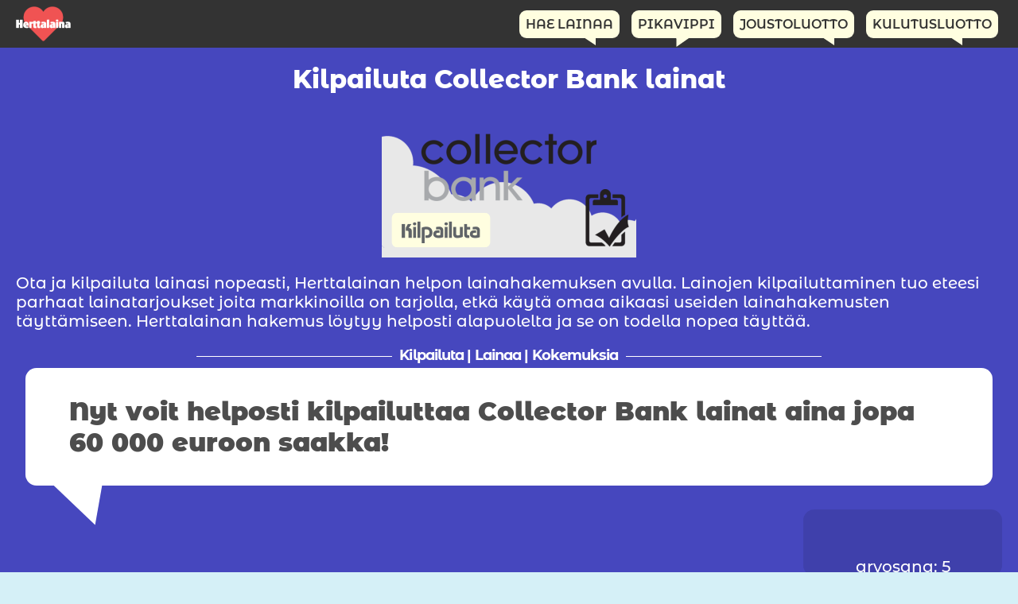

--- FILE ---
content_type: text/html; charset=UTF-8
request_url: https://www.herttalaina.com/collector-bank/
body_size: 20051
content:
<!DOCTYPE html>
<html xmlns="http://www.w3.org/1999/xhtml" lang="fi">
<head profile="http://gmpg.org/xfn/11">
<meta http-equiv="Content-Type" content="text/html; charset=UTF-8" />
<meta name="viewport" content="width=device-width, initial-scale=1.0" />
<meta name="format-detection" content="telephone=no">
<script async src="https://www.googletagmanager.com/gtag/js?id=UA-134927765-3"></script>
<script>
  window.dataLayer = window.dataLayer || [];
  function gtag(){dataLayer.push(arguments);}
  gtag('js', new Date());

  gtag('config', 'UA-134927765-3');
</script>
<link rel="preload" as="font" href="https://fonts.gstatic.com/s/montserratalternates/v11/mFTvWacfw6zH4dthXcyms1lPpC8I_b0juU0566fW.woff" crossorigin="anonymous">
<link rel="preload" as="font" href="https://fonts.gstatic.com/s/montserratalternates/v11/mFTiWacfw6zH4dthXcyms1lPpC8I_b0juU0xGITFB7xA.woff" crossorigin="anonymous">
<link rel="preload" as="font" href="https://fonts.gstatic.com/s/montserratalternates/v11/mFTiWacfw6zH4dthXcyms1lPpC8I_b0juU0xNIPFB7xA.woff" crossorigin="anonymous">
<link rel="preload" as="font" href="https://fonts.gstatic.com/s/montserratalternates/v11/mFTiWacfw6zH4dthXcyms1lPpC8I_b0juU0xUILFB7xA.woff" crossorigin="anonymous">
<link rel="preload" as="font" href="https://fonts.gstatic.com/s/montserratalternates/v11/mFTiWacfw6zH4dthXcyms1lPpC8I_b0juU0xTIHFB7xA.woff" crossorigin="anonymous">
<link rel="preload" as="font" href="https://fonts.gstatic.com/s/montserratalternates/v11/mFTiWacfw6zH4dthXcyms1lPpC8I_b0juU0xaIDFB7xA.woff" crossorigin="anonymous">
<style>.ui-slider {position: relative;text-align: left;}.ui-slider .ui-slider-handle {position: absolute;z-index: 2;width: 1.2em;height: 1.2em;cursor: default;-ms-touch-action: none;touch-action: none;}.ui-slider .ui-slider-range {position: absolute;z-index: 1;font-size: .7em;display: block;border: 0;background-position: 0 0;}.ui-slider.ui-state-disabled .ui-slider-handle, .ui-slider.ui-state-disabled .ui-slider-range {filter: inherit;}.ui-slider-horizontal {height: .8em;}.ui-slider-horizontal .ui-slider-handle {top: -.3em;margin-left: -.6em;}.ui-slider-horizontal .ui-slider-range {top: 0;height: 100%;}.ui-slider-horizontal .ui-slider-range-min {left: 0;}.ui-slider-horizontal .ui-slider-range-max {right: 0;}.ui-widget {font-family: Verdana,Arial,sans-serif;font-size: 1.1em;}.ui-widget .ui-widget {font-size: 1em;}.ui-widget input, .ui-widget select, .ui-widget textarea, .ui-widget button {font-family: Verdana,Arial,sans-serif;font-size: 1em;}.ui-widget.ui-widget-content {border: 1px solid #d3d3d3;}.ui-widget-content {border: 1px solid #aaaaaa;background: #ffffff;color: #222222;}.ui-widget-content a {color: #222222;}.ui-widget-header {border: 1px solid #aaaaaa;color: #222222;font-weight: bold;}.ui-widget-header a {color: #222222;}.ui-state-default, .ui-widget-content .ui-state-default, .ui-widget-header .ui-state-default, .ui-button, html .ui-button.ui-state-disabled:hover, html .ui-button.ui-state-disabled:active {border: 1px solid #d3d3d3;font-weight: normal;color: #555555;}.ui-state-default a, .ui-state-default a:link, .ui-state-default a:visited, a.ui-button, a:link.ui-button, a:visited.ui-button, .ui-button {color: #555555;text-decoration: none;}.ui-state-hover, .ui-widget-content .ui-state-hover, .ui-widget-header .ui-state-hover, .ui-state-focus, .ui-widget-content .ui-state-focus, .ui-widget-header .ui-state-focus, .ui-button:hover, .ui-button:focus {border: 1px solid #999999;font-weight: normal;color: #212121;}.ui-state-hover a, .ui-state-hover a:hover, .ui-state-hover a:link, .ui-state-hover a:visited, .ui-state-focus a, .ui-state-focus a:hover, .ui-state-focus a:link, .ui-state-focus a:visited, a.ui-button:hover, a.ui-button:focus {color: #212121;text-decoration: none;}.ui-visual-focus {box-shadow: 0 0 3px 1px rgb(94, 158, 214);}.ui-state-active, .ui-widget-content .ui-state-active, .ui-widget-header .ui-state-active, a.ui-button:active, .ui-button:active, .ui-button.ui-state-active:hover {border: 1px solid #aaaaaa;font-weight: normal;color: #212121;}.ui-icon-background, .ui-state-active .ui-icon-background {border: #aaaaaa;background-color: #212121;}.ui-state-active a, .ui-state-active a:link, .ui-state-active a:visited {color: #212121;text-decoration: none;}.ui-state-highlight, .ui-widget-content .ui-state-highlight, .ui-widget-header .ui-state-highlight {border: 1px solid #fcefa1;color: #363636;}.ui-state-checked {border: 1px solid #fcefa1;background: #fbf9ee;}.ui-state-highlight a, .ui-widget-content .ui-state-highlight a, .ui-widget-header .ui-state-highlight a {color: #363636;}.ui-state-error, .ui-widget-content .ui-state-error, .ui-widget-header .ui-state-error {border: 1px solid #cd0a0a;color: #cd0a0a;}.ui-state-error a, .ui-widget-content .ui-state-error a, .ui-widget-header .ui-state-error a {color: #cd0a0a;}.ui-state-error-text, .ui-widget-content .ui-state-error-text, .ui-widget-header .ui-state-error-text {color: #cd0a0a;}.ui-priority-primary, .ui-widget-content .ui-priority-primary, .ui-widget-header .ui-priority-primary {font-weight: bold;}.ui-priority-secondary, .ui-widget-content .ui-priority-secondary, .ui-widget-header .ui-priority-secondary {opacity: .7;filter:Alpha(Opacity=70); /* support: IE8 */font-weight: normal;}.ui-state-disabled, .ui-widget-content .ui-state-disabled, .ui-widget-header .ui-state-disabled {opacity: .35;filter:Alpha(Opacity=35); /* support: IE8 */background-image: none;}.ui-state-disabled .ui-icon {filter:Alpha(Opacity=35); /* support: IE8 - See #6059 */}.ui-corner-all, .ui-corner-top, .ui-corner-left, .ui-corner-tl {border-top-left-radius: 4px;}.ui-corner-all, .ui-corner-top, .ui-corner-right, .ui-corner-tr {border-top-right-radius: 4px;}.ui-corner-al

l, .ui-corner-bottom, .ui-corner-left, .ui-corner-bl {border-bottom-left-radius: 4px;}.ui-co
rner-all, .ui-corner-bottom, .ui-corner-right, .ui-corner-br {border-bottom-right-radius: 4px;}
.ui-widget-overlay {background: #aaaaaa;opacity: .3;filter: Alpha(Opacity=30); /* support: IE8 */}.ui-w
idget-shadow {-webkit-box-shadow: -8px -8px 8px #aaaaaa;box-shadow: -8px -8px 8px #aaaaaa;}</style>




<title>Kilpailuta Collector Bank lainat! - Fiksut kilpailuttaa lainansa 2021! ✓</title>
<style>
@font-face {
  font-family: 'Montserrat Alternates';
  font-style: normal;
  font-weight: 400;
  font-display: swap;
  src: local('Montserrat Alternates Regular'), local('MontserratAlternates-Regular'), url(https://fonts.gstatic.com/s/montserratalternates/v11/mFTvWacfw6zH4dthXcyms1lPpC8I_b0juU0566fW.woff) format('woff');
}
@font-face {
  font-family: 'Montserrat Alternates';
  font-style: normal;
  font-weight: 500;
  font-display: swap;
  src: local('Montserrat Alternates Medium'), local('MontserratAlternates-Medium'), url(https://fonts.gstatic.com/s/montserratalternates/v11/mFTiWacfw6zH4dthXcyms1lPpC8I_b0juU0xGITFB7xA.woff) format('woff');
}
@font-face {
  font-family: 'Montserrat Alternates';
  font-style: normal;
  font-weight: 600;
  font-display: swap;
  src: local('Montserrat Alternates SemiBold'), local('MontserratAlternates-SemiBold'), url(https://fonts.gstatic.com/s/montserratalternates/v11/mFTiWacfw6zH4dthXcyms1lPpC8I_b0juU0xNIPFB7xA.woff) format('woff');
}
@font-face {
  font-family: 'Montserrat Alternates';
  font-style: normal;
  font-weight: 700;
  font-display: swap;
  src: local('Montserrat Alternates Bold'), local('MontserratAlternates-Bold'), url(https://fonts.gstatic.com/s/montserratalternates/v11/mFTiWacfw6zH4dthXcyms1lPpC8I_b0juU0xUILFB7xA.woff) format('woff');
}
@font-face {
  font-family: 'Montserrat Alternates';
  font-style: normal;
  font-weight: 800;
  font-display: swap;
  src: local('Montserrat Alternates ExtraBold'), local('MontserratAlternates-ExtraBold'), url(https://fonts.gstatic.com/s/montserratalternates/v11/mFTiWacfw6zH4dthXcyms1lPpC8I_b0juU0xTIHFB7xA.woff) format('woff');
}
@font-face {
  font-family: 'Montserrat Alternates';
  font-style: normal;
  font-weight: 900;
  font-display: swap;
  src: local('Montserrat Alternates Black'), local('MontserratAlternates-Black'), url(https://fonts.gstatic.com/s/montserratalternates/v11/mFTiWacfw6zH4dthXcyms1lPpC8I_b0juU0xaIDFB7xA.woff) format('woff');
}
html{-webkit-box-sizing:border-box;-moz-box-sizing:border-box;box-sizing:border-box;}*,:after,:before{-webkit-box-sizing:inherit;-moz-box-sizing:inherit;box-sizing:inherit}#container:after{content: '';display: block;clear: both;}img{max-width:100%;height:auto;}.clear{content:'';display:block;clear:both;}article {background:white;float:left;width:100%;display:block;}.fx {display:flex;align-items:center;}.alignleft, .alignright {display:inline;margin:8px;}.alignleft{float:left;}.alignright{float:right;}a {color: #4d4d4d;text-decoration:underline;font-weight:600;}a:hover{text-decoration:none;}blockquote {font-style:oblique;font-weight:700;font-size:22px;padding:5px 15px;margin:5px 0px;color:#4d4d4d;}blockquote span {font-weight:normal;font-size:16px;display:block;}ol li:first-child {font-weight:bold;}ul {margin:0px;padding:0px;list-style:none;text-align:left;}.paragraph{padding:30px;}h1 {margin:0px;padding:0px;font-size:32px;}h1, h2, h3, h4 {font-weight:800;}h2, h3, h4 {display:inline;}h2 {font-size:28px;}h3 {font-size:22px;}h4 {font-size:18px;}.paragraph h1 {font-size:28px;}#branding h1.posttitle {font-size:32px;}body{font-weight:500;margin:0px;padding:0px;background:#d5f0f7;color:#555;font-size:17px;font-family:'Montserrat Alternates', sans-serif;width:100%;}.ui-state-default, .ui-widget-content .ui-state-default, .ui-widget-header .ui-state-default{border-radius:50%!important;background:#2ecc71!important;border:none!important;font-weight:bold;outline:none!important;height:35px!important;width:35px!important;}input {overflow:hidden;color:#555;}article .middle-wrapper:after, article #comments ul li:after, footer .about-text:after, .summary:after, .review-information ul:after,#branding .span_1_of_2 ul li:after{content: '';display:block;clear:both;}#branding .visit:after, #branding ul:after{content: '';display: block;height:15px;clear: both;}#branding:after{content: '';display: block;height:5px;clear: both;}article #comments ul li [itemprop="commentText"]:after, .review-information ul li p:after, #branding .span_1_of_2 ul li p:after, .nav li a:after{content:"\A";border-style: solid;border-width: 10px 15px 10px 0;border-color: transparent #fffee0 transparent transparent;position: absolute;bottom:-9px;right:30px;}#branding .span_1_of_2 ul li p:after {bottom:-10px!important;}article #comments ul li [itemprop="commentText"], .review-information ul li p, #branding .span_1_of_2 ul li p{position:relative;border-radius:9px;max-width:100%;margin:5px auto;padding:8px;color:#333;background:#fffee0;font-size:18px;margin:5px auto;}article #comments ul li [itemprop="commentText"] {padding:16px!important;display:block;margin:10px auto!important;}#branding .span_1_of_2 ul li p {font-size:16px!important;}article #comments ul li.odd [itemprop="commentText"]:after{border-color:transparent #fff transparent transparent;}article #comments ul li.odd [itemprop="commentText"] {background:#fff;}article #comments h3 {font-size:28px;display:inline;}article #comments {color:#fff;}article #comments a {color:#333;font-weight:700;}article #comments ul li strong {font-size:18px;}article #comments ul li span.right {float:right;}article #comments ul li span.date {font-size:14px;font-style:oblique;}article #commentform input, article #commentform input[type=button] {border-radius:7px;color:#333;background:white;font-size:18px;font-weight:800;padding:10px;-webkit-appearance:none;-moz-appearance: none;appearance: none;outline:none;border:1px solid #ccc;width:80%;text-align:center;display:block;margin:10px auto;}article #commentform textarea {width:98%;display:block;margin:10px auto;-webkit-appearance:none;-moz-appearance: none;appearance: none;outline:none;border:1px solid #ccc;border-radius:4px;padding:10px;}article #commentform form {width:100%;}article #commentform form label {font-weight:800;}footer {padding:12px;background:#333;color:#fff;overflow:hidden;}footer a {color:#fff;}footer .about-text {padding:5px;width:55%;float:right;}footer .about-text a.int {display:block;margin:5px auto;max-width:70%;padding:10px 15px;}footer .about-text p a {text-decoration:underline;}footer .about {padding:5px;width:100%;text-align:center;margin:20px auto;}footer .about ul li{display:inline-block;}footer .about ul {text-align:center;margin:5px auto;}footer .review-information ul li p a {text-decoration:none;padding:10px;}footer .about ul li a{color:#333;display:block;background:white;border-radius:24px;padding:8px;font-size:14px;text-decoration:none;}
.section {clear: both;padding: 0px;margin: 10px 0px;}.col {display: block;float:left;margin: 1% 0 1% 0%;}.col:first-child {margin-left:0;}.group:before, .group:after {content:"";display:table; }.group:after {clear:both;}.group { zoom:1;}
img{object-fit: contain;}
.howto {display: grid;grid-template-columns: repeat(4, 320px);grid-column-gap:12px;margin:10px auto;overflow:auto;padding:10px;}.howto-item {text-align:left;border:1px dashed #eee;font-size:14px;}.step-header {font-weight:600;}
.black {background:#000; color:white;}
.pikavippi, .pikalaina {background:#62e666; color:white;}
.joustoluotto {background:#c786fb; color:white;}
.kulutusluotto {background:#ef8c73; color:white;}
.kilpailuta {background:#fb8686; color:white;}
.default {background:#0F5C8A; color:white;}
.pikavippi a, .pikalaina a {color:white;}
.joustoluotto a {color:white;}
.kulutusluotto a {color:white;}
.kilpailuta a {color:white;}
.default a {color:white;}
.closed {background:tomato;color:white;}
.blogi{background:#222;}
.small a.out, .small a.int, .small a.mic {padding:16px 10px;font-size:21px;}
p.mainshout{background:#fffee0;padding:15px;border-radius:14px;}
.span_1_of_9 a {color:white;}
.span_1_of_9:first-child {border-radius:14px;width:20%;text-align:center;}
.span_1_of_9:nth-child(2) {width:45%;}
.span_1_of_9:nth-child(2) p {max-width:90%;padding:8px 12px;border-radius:14px;display:inline-block;position:relative;background:#fff}
.span_1_of_9:nth-child(2) p:after{
content:"\A";
border-style:solid;
border-width:10px 15px 10px 0;
border-color: transparent #fff transparent transparent;
position:absolute;
bottom:-9px;left:30px;
}
.span_1_of_9:nth-child(2) span {color:#2B2B2B;background:#fff;display:inline;padding:5px;border-radius:9px;}
.span_1_of_9:nth-child(3) {text-align:right;width:30%;padding-right:10px;}
.span_1_of_9 span {display:block;margin:0px auto;}
/* Toplists on index */
.terms {font-size:12px;padding:5px 15px;color:#111;margin-bottom:10px;}
.span_1_of_7 a {color:white;}
.span_1_of_7:first-child {text-align:center;margin-right:10px;border-radius:14px;width:20%;}
.span_1_of_7:nth-child(2) {text-align:center;width:20%;}
.span_1_of_7:nth-child(4) {text-align:center;width:30%;}
.span_1_of_7:nth-child(4) a {display:block}
.span_1_of_7:nth-child(5) {text-align:center;width:20%;}
.span_1_of_7:first-child a {display:block}
.span_1_of_7 {width:10%;position:relative;color:white;}
.span_1_of_7 span {display:block;margin:5px auto;}
.span_2_of_7 {width:55%;position:relative;}
.span_2_of_7 p {padding:8px 12px;border-radius:14px;display:inline-block;margin-left:3%;position:relative;background:#fff}
.span_2_of_7 p img {float:left;margin-right:10px}
.span_1_of_7 a.linkki {font-weight:700;display:inline-block;border-radius:9px;padding:20px 8px;text-align:center;color:#fff;text-decoration:none;background:#4fc1e9;font-size:18px;float:right;margin:0 5px 0 0}
.span_1_of_7 a.linkki:hover {background:#0eade4;-webkit-transition: background-color 2s ease-out;-moz-transition: background-color 2s ease-out;-o-transition: background-color 2s ease-out;transition: background-color 2s ease-out;}
strong.big {display:block;}
span.rating{background-image:url([data-uri]);height:21px;width:119px;text-indent:-1000em}
span.r1{background-position:0 -134px}span.r2{background-position:0 -74px}span.r3{background-position:0 -51px}span.r4{background-position:0 -26px}span.r5{background-position:0 0}

article .review-information {width:100%;color:#fff;float:none;padding:0px;}
article .faq {color:#fff;width:100%;}
article .review-information ul li p {padding:38px;font-size:18px;}
article .faq .answer ul {margin-left:20px;list-style-type: square;}
article .faq .answer a {color:#333;}article .faq .answer p {font-size:18px;margin:5px;padding:0;}article .faq h3.question {font-size:18px;margin:0;padding:0;}[itemprop="mainEntity"] {position:relative;border-radius:9px;max-width:100%;margin:5px auto;padding:8px;font-size:18px;color:#333;background:#fffee0;}
.review-information {padding:5px;width:45%;float:left;}
.review-information a {font-weight:800;color:#333;}.review-information span {font-weight:800;font-size:18px;text-align:right;float:right;margin-right:10px;margin-top:7px;font-style:oblique;}.review-information ul li {display:inline-block;margin:5px 0px;float:left;}.review-information ul li:nth-child(2) {float:right;}.review-information ul li:nth-child(2) p:after{right:70px;bottom:-8px;transform: rotate(55deg);}.review-information ul li:nth-child(2) span {margin-right:80px;margin-top:7px;}.review-information ul li:nth-child(3) p:after{right:95px;}.review-information ul li:nth-child(3) span {margin-right:45px;margin-top:7px;}header {background:#333;color:white;display:flex;align-items:center;}header a {color:white;}.logo {text-align:center;margin-right:auto;margin-left:20px;}.logo img {display:block;margin:5px auto;text-align:center;}
.review_rate span {color:#fff;text-align:center;display:block;}
.span_1_of_3 input {font-weight:700;font-size:32px;max-width:70%;margin:0px auto;text-align:center;-webkit-box-shadow: none;box-shadow: none;outline: none;border-width:0px;border:none;}
.span_1_of_3 input#year {max-width: 40%;}
.span_1_of_3 #slider-amount, .span_1_of_3 #slider-time {width:70%;margin:5px auto;height:22px;}
.span_1_of_3 span.info {font-size:32px;color:#555;}
.span_1_of_3 span#cost_monthly {color:#006161;}
.span_1_of_3 .slider {font-weight:bold;font-size:32px;background:#fff;position:relative;border-radius:14px;margin:0px auto;color:#4d4d4d;padding:25px 55px;}
.span_1_of_3:nth-child(2), .span_1_of_3:nth-child(3) {margin-left:1%;border-radius:14px;display:inline-block;position:relative;}
.span_1_of_3 p.bigfont {font-weight:700;max-width:100%;color:#555;margin:0px auto;padding:25px 55px;z-index:35;}
.span_1_of_3 p.bigfont:after {bottom:-48px;transform: rotate(15deg);}
span#cost {font-weight:bold;}
#links {float:left;}#links a {margin-left:10px;}
a.int {background:#ABF79B;color:#185507!important;}
a.out {background:orange;color:#2B2B2B!important;}
a.mic {background:black;}
a.int, a.out, a.mic {display:inline-block;border-radius:9px;padding:25px 35px;text-align:center;color:#fff;text-decoration:none;font-size:32px;font-weight:bold;}
p.bigfont {font-weight:900;font-size:32px;background:#fff;position:relative;border-radius:14px;max-width:98%;margin:0px auto;color:#4d4d4d;padding:35px 55px;margin-bottom:30px;}
p.bigfont:after{transform: rotate(10deg);content:"\A";border-style:solid;border-width: 40px 60px 40px 0;border-color: transparent #fff transparent transparent;position:absolute;bottom:-45px;left:35px;z-index:22;}
.span_1_of_3 {width:32.66%;text-align:center;}
.summary {padding:5px;float:right;max-width:60%;font-size:12px;color:#333;background:#fffee0;border-radius:4px;overflow:hidden;}
.middle-wrapper .section {background:#fffee0;}.middle-wrapper .section .summary {background:none;}
.middle-wrapper .section p.highlight {color:#555;margin:10px auto;}
.middle-wrapper .section p.highlight:before, .middle-wrapper .section p.highlight:after{background:#555;}

button.out {border:none;display:inline-block;border-radius:9px;padding:25px 35px;text-align:center;text-decoration:none;background:#ABF79B;color:#185507;font-size:32px;font-weight:bold;margin-top:30px;}
p.highlight {font-weight:700;letter-spacing:-0.05em;margin:5px;padding:0px;color:#fff;font-size:18px;position:relative;overflow:hidden;white-space:nowrap;text-align:center;}
p.highlight:before, p.highlight:after{content:"";position:relative;display:inline-block;width:20%;height:1px;vertical-align:middle;background:#fff;}
p.highlight:before{left: -.5em;margin: 0 0 0 -50%;}p.highlight:after{left: .5em;margin: 0 -50% 0 0;}
#branding .span_1_of_3 .out {margin-top:30px;}#branding .span_1_of_3 span.info {font-size:32px;color:#555;}
#branding strong.title {color:#fff;font-size:18px;}
#branding h2 {color:#fff;font-size:20px;margin:0px;padding:0px;}
#branding p {color:#fff;}#branding p.bigfont {color:#4d4d4d;}
#branding {padding:20px 20px 30px 20px;font-size:20px;}
#branding img {display:block;margin:5px auto;}
#branding .review_rate {float:right;background-color:rgba(0,0,0,0.1);display:block;border-radius:14px;}
#branding .span_1_of_2 ul li strong {color:#fff;font-size:16px;text-align:right;float:right;margin-right:10px;margin-top:7px;}
#branding .span_1_of_2 ul li p a {color:#333;display:block;}
#branding a {text-decoration:none;}
#branding .pageinfo {float:right;background-color:rgba(0,0,0,0.1);display:block;border-radius:14px 14px 0px 0px;position:relative;}
#branding .visit {padding:5px;float:left;max-width:40%;}
#branding ul img{display:block;margin:10px auto;float:none;}
#branding h1 {margin:0px;padding:0px;font-size:72px;color:#fff;text-align:center;}
.span_1_of_2:first-child {width: 70%;}
.span_1_of_2 {width: 25%;}
.span_1_of_2:last-child {text-align:center;position:relative;float:right;margin-right:1%;}
.span_1_of_2:last-child ul {margin:0px;padding:0px;}
span.rate-big {background-image:url('https://www.cdnea.com/static/slimline/img/rate-big.png');height:60px;width:250px;}span.r1-big {background-position:0 -215px}span.r2-big {background-position:0 -160px}span.r3-big {background-position:0 -110px}span.r4-big {background-position:0 -55px}span.r5-big {background-position:0 0}
.nav {position:relative;display:block;}
.nav ul {list-style:none;margin:0px;padding:0px;}
.nav li {text-transform:uppercase;display:inline-block;padding:0px 5px;}
.nav-item a {color:#fff;text-decoration:none;font-size:16px;display:block;font-weight:600;padding:8px;}
.nav-item a:hover {color:#cc6175;text-decoration:none;}
.nav-mobile {display:none;cursor:pointer;position:absolute;top:5px;right:5px;background:url(/img/menu.png) center center no-repeat;height:40px;width:40px;border-radius:5px;-webkit-border-radius:5px;-moz-border-radius:5px;}
.nav li a {color:#333;text-align:center;position:relative;border-radius:9px;max-width:100%;margin:5px auto;padding:8px;font-size:16px;background:#fffee0;}
.nav li:nth-child(2) a:after{bottom:-9px;right:45px;transform: rotate(55deg);}
.nav li:nth-child(3) a:after{bottom:-9px;right:25px;}
.nav li:nth-child(4) a:after{bottom:-9px;right:45px;}
.nav li:nth-child(5) a:after{bottom:-9px;right:40px;transform: rotate(55deg);}
.nav li:last-child {margin-right:20px;}
.nav li:first-child span {font-size:12px;text-transform:lowercase;text-align:right;display:block;color:#53f059;}

@media only screen and (max-width: 1024px) {
#branding h1 {font-size:42px;}
article .review-information  {width:100%;float:none;}
.middle-wrapper .section .span_1_of_3 button.out {padding:25px 35px;font-size:28px;margin-top:30px;}
.span_1_of_3 p.bigfont:after {left:135px;}
#links a {padding:15px 20px;font-size:28px;margin-left:10px;}
footer .about-text {width:70%;float:right;}
footer .about {padding:5px;width:100%;margin:20px auto;}
footer .review-information {padding:5px;width:30%;float:left;}
}
@media only screen and (max-width: 768px) {
.poweredby{display:block;text-align:center;font-size:14px;}
.fx {display:block;margin:10px auto;}
.span_1_of_9:nth-child(1), .span_1_of_9:nth-child(2), .span_1_of_9:nth-child(3) {display:block;width:100%;text-align:center;}
.span_1_of_9:nth-child(1), .span_1_of_9:nth-child(3) a, .span_1_of_9:nth-child(2) span {margin:8px auto;}
.ui-state-default, .ui-widget-content .ui-state-default, .ui-widget-header .ui-state-default{height:40px!important;width:40px!important;}
.span_1_of_3 {width:100%;margin:10px auto;}
.span_1_of_3:nth-child(2), .span_1_of_3:nth-child(3) {width:49%;}
.span_1_of_3 #slider-amount, .span_1_of_3 #slider-time {width:85%;margin:25px auto;}
.span_1_of_3 .slider {font-size:18px;padding:15px 25px;}
span#cost_monthly {display:inline-block;padding:15px 10px;}
.summary {float:none;max-width:100%;margin:10px auto;display:block;}
#branding .review_rate {float:none;margin:10px auto;text-align:center;}#branding .review_rate span.rate-big {margin:0px auto;}
#links {float:none;display:flex;align-items:center;}#links a {margin-left:auto;}#links a:nth-child(2) {margin-right:auto;}
footer .about-text {width:100%;float:none;display:block;}
footer .about {margin:10px auto;display:block;}
footer .review-information {padding:5px;width:100%;float:none;display:block;}
.nav ul {margin-top:45px;}
.nav-mobile{display:block;background-color:#333;}
.nav {position:absolute;top:5px;right:5px;z-index:522;}
.nav-list{display:none;}
.nav-item {width:100%;float:none;}
.nav li {background:#333;margin:0px;padding:5px;}
.nav li:last-child{float:none;background:#333;text-align:center;padding-bottom:10px;}
.nav-item a {display:block;border-bottom:1px solid #ccc;}
.nav-active{display:block;}
.nav-mobile-open{}
}
@media only screen and (max-width: 480px) {
#links a {max-width:90%;margin: 15px auto;display:block;}
#links {margin: 10px auto;display:block;}
.alignleft, .alignright{float:none;display:block;margin:4px auto;}
footer .about ul li{margin-top:10px;}
.col {margin:0% 0% 0% 0%;float:none;}
blockquote {margin:10px 0px; font-size:17px;}
p.big {text-align:center;max-width:100%;display:block;}
#branding h1 {font-size:32px;}
#branding .span_1_of_3 {width:100%;margin:10px auto;}
#branding .span_1_of_3:nth-child(2), #branding .span_1_of_3:nth-child(3) {width:49%;}
#branding span.rate-big span {bottom:-27px;}
#branding span.rate-big {float:none;margin:10px auto;}
#branding p.bigfont{font-size:22px;width:100%;margin:5px auto;padding:15px 20px;}
#branding p.bigfont:after{border-width: 20px 30px 20px 0;bottom:-20px;left:35px;}
#branding .span_1_of_3 .out {margin-top:10px;}
#branding .span_1_of_3 p.bigfont {font-size:28px;}
#branding .span_1_of_3 .slider {padding:15px 15px;}
#branding input {font-size:24px;}
#branding .span_1_of_3 span.info {font-size:22px;}
#branding p.highlight {font-size:16px;}
p.highlight {font-size:23px;}
.span_1_of_2:first-child {width:100%;}.span_1_of_2 {width:100%;}.span_1_of_2:last-child {width:100%;}
.middle-wrapper p.highlight {margin:10px auto;padding:0px;}
.middle-wrapper .section .span_1_of_3 {width:100%;}
.middle-wrapper .section .summary {margin:10px auto;}
.middle-wrapper .section .span_1_of_3 button.out {padding:15px 25px;font-size:28px;margin-top:30px;}
.middle-wrapper .section .span_1_of_3 p.bigfont {font-size:32px;margin:0px auto;padding:15px 25px;}
.span_1_of_4, .span_2_of_4, .span_3_of_4, .span_4_of_4 { width: 100%; }
.span_2_of_4 ul {width: 100%;margin:0px auto;}
.span_2_of_4 span {font-weight:bold;float:right;margin-right:0px;}
}</style><style>.collector {background:#4647be;}</style>
<style>
.ainalaina {background:#008bc4;}.avida {background:#e37322;}.banknorwegian {background:#d91838;}.bigbank {background:#003d5a;}.bluefinance {background:#002f5c;}.brabank {background:#0b1214;}.credento {background:#000;}.credigo {background:#f78800;}.credittwentyfour {background:#0082c6;}.easycredit {background:#bf1e2e;}.ege {background:#f05353;}.euroloan {background:#00aae6;}.fellow {background:#222;}.ferratum {background:#022bb8;}.gfmoney {background:#080809;}.halino {background:#468fa4;}.instabank {background:#00534b;}.kaarna {background:#000;}.komplett-bank {background:#e87721;}.laina-fi {background:#0073ce;}.lainaacom {background:#1d559c;}.lainaaja {background:#333;}.lainaamo {background:#333;}.lainasto {background:#076da2;}.lendo {background:#2ac767;}.mylender {background:#009f90;}.nordaxbank {background:#009787;}.nordea {background:#00019f;}.okmoney {background:#e61e28;}.omalaina {background:#ff952b;}.ostosraha {background:#5c9c4b;}.poppankki {background:#41d87f;}.rahalaitos {background:#2a3c4a;}.resursbank {background:#01bce8;}.risicum {background:#990099;}.saldo {background:#ed6707;}.tandolaina {background:#12203a;}.vippifi {background:#1c6db2;}.vivus {background:#509546;}</style><link rel="apple-touch-icon" sizes="180x180" href="/apple-touch-icon.png">
<link rel="icon" type="image/png" sizes="32x32" href="/favicon-32x32.png">
<link rel="icon" type="image/png" sizes="16x16" href="/favicon-16x16.png">
<link rel="manifest" href="/site.webmanifest">
<link rel="mask-icon" href="/safari-pinned-tab.svg" color="#4d4d4d">
<meta name="msapplication-TileColor" content="#4d4d4d">
<meta name="theme-color" content="#ffffff">
<meta name='robots' content='index, follow, max-image-preview:large, max-snippet:-1, max-video-preview:-1' />

<!-- Google Tag Manager for WordPress by gtm4wp.com -->
<script data-cfasync="false" data-pagespeed-no-defer>
	var gtm4wp_datalayer_name = "dataLayer";
	var dataLayer = dataLayer || [];
</script>
<!-- End Google Tag Manager for WordPress by gtm4wp.com -->
	<!-- This site is optimized with the Yoast SEO plugin v23.8 - https://yoast.com/wordpress/plugins/seo/ -->
	<meta name="description" content="Kilpailuta Collector Bank lainat! ✓ Hae Collector Bank lainaa 2 000 - 25 000€ tai meidän yhdistelylainaa 100 - 60 000€!" />
	<link rel="canonical" href="https://www.herttalaina.com/collector-bank/" />
	<meta property="og:locale" content="fi_FI" />
	<meta property="og:type" content="article" />
	<meta property="og:title" content="Kilpailuta Collector Bank lainat! - Fiksut kilpailuttaa lainansa 2021! ✓" />
	<meta property="og:description" content="Kilpailuta Collector Bank lainat! ✓ Hae Collector Bank lainaa 2 000 - 25 000€ tai meidän yhdistelylainaa 100 - 60 000€!" />
	<meta property="og:url" content="https://www.herttalaina.com/collector-bank/" />
	<meta property="og:site_name" content="Herttalaina" />
	<meta property="article:modified_time" content="2021-04-21T08:25:20+00:00" />
	<meta property="og:image" content="https://www.herttalaina.com/wp-content/uploads/2019/12/kilpailuta-collector-bank.png" />
	<meta property="og:image:width" content="320" />
	<meta property="og:image:height" content="200" />
	<meta property="og:image:type" content="image/png" />
	<meta name="twitter:card" content="summary_large_image" />
	<script type="application/ld+json" class="yoast-schema-graph">{"@context":"https://schema.org","@graph":[{"@type":"WebPage","@id":"https://www.herttalaina.com/collector-bank/","url":"https://www.herttalaina.com/collector-bank/","name":"Kilpailuta Collector Bank lainat! - Fiksut kilpailuttaa lainansa 2021! ✓","isPartOf":{"@id":"https://www.herttalaina.com/#website"},"primaryImageOfPage":{"@id":"https://www.herttalaina.com/collector-bank/#primaryimage"},"image":{"@id":"https://www.herttalaina.com/collector-bank/#primaryimage"},"thumbnailUrl":"https://www.herttalaina.com/wp-content/uploads/2019/12/kilpailuta-collector-bank.png","datePublished":"2019-08-21T07:27:20+00:00","dateModified":"2021-04-21T08:25:20+00:00","description":"Kilpailuta Collector Bank lainat! ✓ Hae Collector Bank lainaa 2 000 - 25 000€ tai meidän yhdistelylainaa 100 - 60 000€!","breadcrumb":{"@id":"https://www.herttalaina.com/collector-bank/#breadcrumb"},"inLanguage":"fi","potentialAction":[{"@type":"ReadAction","target":["https://www.herttalaina.com/collector-bank/"]}]},{"@type":"ImageObject","inLanguage":"fi","@id":"https://www.herttalaina.com/collector-bank/#primaryimage","url":"https://www.herttalaina.com/wp-content/uploads/2019/12/kilpailuta-collector-bank.png","contentUrl":"https://www.herttalaina.com/wp-content/uploads/2019/12/kilpailuta-collector-bank.png","width":320,"height":200,"caption":"Kilpailuta Collector bank lainat"},{"@type":"BreadcrumbList","@id":"https://www.herttalaina.com/collector-bank/#breadcrumb","itemListElement":[{"@type":"ListItem","position":1,"name":"Home","item":"https://www.herttalaina.com/"},{"@type":"ListItem","position":2,"name":"Kilpailuta Collector Bank lainat"}]},{"@type":"WebSite","@id":"https://www.herttalaina.com/#website","url":"https://www.herttalaina.com/","name":"Herttalaina","description":"","publisher":{"@id":"https://www.herttalaina.com/#organization"},"potentialAction":[{"@type":"SearchAction","target":{"@type":"EntryPoint","urlTemplate":"https://www.herttalaina.com/?s={search_term_string}"},"query-input":{"@type":"PropertyValueSpecification","valueRequired":true,"valueName":"search_term_string"}}],"inLanguage":"fi"},{"@type":"Organization","@id":"https://www.herttalaina.com/#organization","name":"Herttalaina.com","url":"https://www.herttalaina.com/","logo":{"@type":"ImageObject","inLanguage":"fi","@id":"https://www.herttalaina.com/#/schema/logo/image/","url":"https://www.herttalaina.com/wp-content/uploads/2019/02/lainaa-rahaa.png","contentUrl":"https://www.herttalaina.com/wp-content/uploads/2019/02/lainaa-rahaa.png","width":320,"height":279,"caption":"Herttalaina.com"},"image":{"@id":"https://www.herttalaina.com/#/schema/logo/image/"}}]}</script>
	<!-- / Yoast SEO plugin. -->


<link rel="alternate" type="application/rss+xml" title="Herttalaina &raquo; Kilpailuta Collector Bank lainat kommenttien syöte" href="https://www.herttalaina.com/collector-bank/feed/" />
<link rel="alternate" title="oEmbed (JSON)" type="application/json+oembed" href="https://www.herttalaina.com/wp-json/oembed/1.0/embed?url=https%3A%2F%2Fwww.herttalaina.com%2Fcollector-bank%2F" />
<link rel="alternate" title="oEmbed (XML)" type="text/xml+oembed" href="https://www.herttalaina.com/wp-json/oembed/1.0/embed?url=https%3A%2F%2Fwww.herttalaina.com%2Fcollector-bank%2F&#038;format=xml" />
<style id='wp-img-auto-sizes-contain-inline-css' type='text/css'>
img:is([sizes=auto i],[sizes^="auto," i]){contain-intrinsic-size:3000px 1500px}
/*# sourceURL=wp-img-auto-sizes-contain-inline-css */
</style>
<style id='classic-theme-styles-inline-css' type='text/css'>
/*! This file is auto-generated */
.wp-block-button__link{color:#fff;background-color:#32373c;border-radius:9999px;box-shadow:none;text-decoration:none;padding:calc(.667em + 2px) calc(1.333em + 2px);font-size:1.125em}.wp-block-file__button{background:#32373c;color:#fff;text-decoration:none}
/*# sourceURL=/wp-includes/css/classic-themes.min.css */
</style>
<link rel="https://api.w.org/" href="https://www.herttalaina.com/wp-json/" /><link rel="alternate" title="JSON" type="application/json" href="https://www.herttalaina.com/wp-json/wp/v2/pages/3015" /><link rel="EditURI" type="application/rsd+xml" title="RSD" href="https://www.herttalaina.com/xmlrpc.php?rsd" />
<meta name="generator" content="WordPress 6.9" />
<link rel='shortlink' href='https://www.herttalaina.com/?p=3015' />

<!-- Google Tag Manager for WordPress by gtm4wp.com -->
<!-- GTM Container placement set to automatic -->
<script data-cfasync="false" data-pagespeed-no-defer type="text/javascript">
	var dataLayer_content = {"pagePostType":"page","pagePostType2":"single-page","pagePostAuthor":"herttalaina"};
	dataLayer.push( dataLayer_content );
</script>
<script data-cfasync="false" data-pagespeed-no-defer type="text/javascript">
(function(w,d,s,l,i){w[l]=w[l]||[];w[l].push({'gtm.start':
new Date().getTime(),event:'gtm.js'});var f=d.getElementsByTagName(s)[0],
j=d.createElement(s),dl=l!='dataLayer'?'&l='+l:'';j.async=true;j.src=
'//www.googletagmanager.com/gtm.js?id='+i+dl;f.parentNode.insertBefore(j,f);
})(window,document,'script','dataLayer','GTM-PWVHT9L');
</script>
<!-- End Google Tag Manager for WordPress by gtm4wp.com --><noscript><style id="rocket-lazyload-nojs-css">.rll-youtube-player, [data-lazy-src]{display:none !important;}</style></noscript><style id='global-styles-inline-css' type='text/css'>
:root{--wp--preset--aspect-ratio--square: 1;--wp--preset--aspect-ratio--4-3: 4/3;--wp--preset--aspect-ratio--3-4: 3/4;--wp--preset--aspect-ratio--3-2: 3/2;--wp--preset--aspect-ratio--2-3: 2/3;--wp--preset--aspect-ratio--16-9: 16/9;--wp--preset--aspect-ratio--9-16: 9/16;--wp--preset--color--black: #000000;--wp--preset--color--cyan-bluish-gray: #abb8c3;--wp--preset--color--white: #ffffff;--wp--preset--color--pale-pink: #f78da7;--wp--preset--color--vivid-red: #cf2e2e;--wp--preset--color--luminous-vivid-orange: #ff6900;--wp--preset--color--luminous-vivid-amber: #fcb900;--wp--preset--color--light-green-cyan: #7bdcb5;--wp--preset--color--vivid-green-cyan: #00d084;--wp--preset--color--pale-cyan-blue: #8ed1fc;--wp--preset--color--vivid-cyan-blue: #0693e3;--wp--preset--color--vivid-purple: #9b51e0;--wp--preset--gradient--vivid-cyan-blue-to-vivid-purple: linear-gradient(135deg,rgb(6,147,227) 0%,rgb(155,81,224) 100%);--wp--preset--gradient--light-green-cyan-to-vivid-green-cyan: linear-gradient(135deg,rgb(122,220,180) 0%,rgb(0,208,130) 100%);--wp--preset--gradient--luminous-vivid-amber-to-luminous-vivid-orange: linear-gradient(135deg,rgb(252,185,0) 0%,rgb(255,105,0) 100%);--wp--preset--gradient--luminous-vivid-orange-to-vivid-red: linear-gradient(135deg,rgb(255,105,0) 0%,rgb(207,46,46) 100%);--wp--preset--gradient--very-light-gray-to-cyan-bluish-gray: linear-gradient(135deg,rgb(238,238,238) 0%,rgb(169,184,195) 100%);--wp--preset--gradient--cool-to-warm-spectrum: linear-gradient(135deg,rgb(74,234,220) 0%,rgb(151,120,209) 20%,rgb(207,42,186) 40%,rgb(238,44,130) 60%,rgb(251,105,98) 80%,rgb(254,248,76) 100%);--wp--preset--gradient--blush-light-purple: linear-gradient(135deg,rgb(255,206,236) 0%,rgb(152,150,240) 100%);--wp--preset--gradient--blush-bordeaux: linear-gradient(135deg,rgb(254,205,165) 0%,rgb(254,45,45) 50%,rgb(107,0,62) 100%);--wp--preset--gradient--luminous-dusk: linear-gradient(135deg,rgb(255,203,112) 0%,rgb(199,81,192) 50%,rgb(65,88,208) 100%);--wp--preset--gradient--pale-ocean: linear-gradient(135deg,rgb(255,245,203) 0%,rgb(182,227,212) 50%,rgb(51,167,181) 100%);--wp--preset--gradient--electric-grass: linear-gradient(135deg,rgb(202,248,128) 0%,rgb(113,206,126) 100%);--wp--preset--gradient--midnight: linear-gradient(135deg,rgb(2,3,129) 0%,rgb(40,116,252) 100%);--wp--preset--font-size--small: 13px;--wp--preset--font-size--medium: 20px;--wp--preset--font-size--large: 36px;--wp--preset--font-size--x-large: 42px;--wp--preset--spacing--20: 0.44rem;--wp--preset--spacing--30: 0.67rem;--wp--preset--spacing--40: 1rem;--wp--preset--spacing--50: 1.5rem;--wp--preset--spacing--60: 2.25rem;--wp--preset--spacing--70: 3.38rem;--wp--preset--spacing--80: 5.06rem;--wp--preset--shadow--natural: 6px 6px 9px rgba(0, 0, 0, 0.2);--wp--preset--shadow--deep: 12px 12px 50px rgba(0, 0, 0, 0.4);--wp--preset--shadow--sharp: 6px 6px 0px rgba(0, 0, 0, 0.2);--wp--preset--shadow--outlined: 6px 6px 0px -3px rgb(255, 255, 255), 6px 6px rgb(0, 0, 0);--wp--preset--shadow--crisp: 6px 6px 0px rgb(0, 0, 0);}:where(.is-layout-flex){gap: 0.5em;}:where(.is-layout-grid){gap: 0.5em;}body .is-layout-flex{display: flex;}.is-layout-flex{flex-wrap: wrap;align-items: center;}.is-layout-flex > :is(*, div){margin: 0;}body .is-layout-grid{display: grid;}.is-layout-grid > :is(*, div){margin: 0;}:where(.wp-block-columns.is-layout-flex){gap: 2em;}:where(.wp-block-columns.is-layout-grid){gap: 2em;}:where(.wp-block-post-template.is-layout-flex){gap: 1.25em;}:where(.wp-block-post-template.is-layout-grid){gap: 1.25em;}.has-black-color{color: var(--wp--preset--color--black) !important;}.has-cyan-bluish-gray-color{color: var(--wp--preset--color--cyan-bluish-gray) !important;}.has-white-color{color: var(--wp--preset--color--white) !important;}.has-pale-pink-color{color: var(--wp--preset--color--pale-pink) !important;}.has-vivid-red-color{color: var(--wp--preset--color--vivid-red) !important;}.has-luminous-vivid-orange-color{color: var(--wp--preset--color--luminous-vivid-orange) !important;}.has-luminous-vivid-amber-color{color: var(--wp--preset--color--luminous-vivid-amber) !important;}.has-light-green-cyan-color{color: var(--wp--preset--color--light-green-cyan) !important;}.has-vivid-green-cyan-color{color: var(--wp--preset--color--vivid-green-cyan) !important;}.has-pale-cyan-blue-color{color: var(--wp--preset--color--pale-cyan-blue) !important;}.has-vivid-cyan-blue-color{color: var(--wp--preset--color--vivid-cyan-blue) !important;}.has-vivid-purple-color{color: var(--wp--preset--color--vivid-purple) !important;}.has-black-background-color{background-color: var(--wp--preset--color--black) !important;}.has-cyan-bluish-gray-background-color{background-color: var(--wp--preset--color--cyan-bluish-gray) !important;}.has-white-background-color{background-color: var(--wp--preset--color--white) !important;}.has-pale-pink-background-color{background-color: var(--wp--preset--color--pale-pink) !important;}.has-vivid-red-background-color{background-color: var(--wp--preset--color--vivid-red) !important;}.has-luminous-vivid-orange-background-color{background-color: var(--wp--preset--color--luminous-vivid-orange) !important;}.has-luminous-vivid-amber-background-color{background-color: var(--wp--preset--color--luminous-vivid-amber) !important;}.has-light-green-cyan-background-color{background-color: var(--wp--preset--color--light-green-cyan) !important;}.has-vivid-green-cyan-background-color{background-color: var(--wp--preset--color--vivid-green-cyan) !important;}.has-pale-cyan-blue-background-color{background-color: var(--wp--preset--color--pale-cyan-blue) !important;}.has-vivid-cyan-blue-background-color{background-color: var(--wp--preset--color--vivid-cyan-blue) !important;}.has-vivid-purple-background-color{background-color: var(--wp--preset--color--vivid-purple) !important;}.has-black-border-color{border-color: var(--wp--preset--color--black) !important;}.has-cyan-bluish-gray-border-color{border-color: var(--wp--preset--color--cyan-bluish-gray) !important;}.has-white-border-color{border-color: var(--wp--preset--color--white) !important;}.has-pale-pink-border-color{border-color: var(--wp--preset--color--pale-pink) !important;}.has-vivid-red-border-color{border-color: var(--wp--preset--color--vivid-red) !important;}.has-luminous-vivid-orange-border-color{border-color: var(--wp--preset--color--luminous-vivid-orange) !important;}.has-luminous-vivid-amber-border-color{border-color: var(--wp--preset--color--luminous-vivid-amber) !important;}.has-light-green-cyan-border-color{border-color: var(--wp--preset--color--light-green-cyan) !important;}.has-vivid-green-cyan-border-color{border-color: var(--wp--preset--color--vivid-green-cyan) !important;}.has-pale-cyan-blue-border-color{border-color: var(--wp--preset--color--pale-cyan-blue) !important;}.has-vivid-cyan-blue-border-color{border-color: var(--wp--preset--color--vivid-cyan-blue) !important;}.has-vivid-purple-border-color{border-color: var(--wp--preset--color--vivid-purple) !important;}.has-vivid-cyan-blue-to-vivid-purple-gradient-background{background: var(--wp--preset--gradient--vivid-cyan-blue-to-vivid-purple) !important;}.has-light-green-cyan-to-vivid-green-cyan-gradient-background{background: var(--wp--preset--gradient--light-green-cyan-to-vivid-green-cyan) !important;}.has-luminous-vivid-amber-to-luminous-vivid-orange-gradient-background{background: var(--wp--preset--gradient--luminous-vivid-amber-to-luminous-vivid-orange) !important;}.has-luminous-vivid-orange-to-vivid-red-gradient-background{background: var(--wp--preset--gradient--luminous-vivid-orange-to-vivid-red) !important;}.has-very-light-gray-to-cyan-bluish-gray-gradient-background{background: var(--wp--preset--gradient--very-light-gray-to-cyan-bluish-gray) !important;}.has-cool-to-warm-spectrum-gradient-background{background: var(--wp--preset--gradient--cool-to-warm-spectrum) !important;}.has-blush-light-purple-gradient-background{background: var(--wp--preset--gradient--blush-light-purple) !important;}.has-blush-bordeaux-gradient-background{background: var(--wp--preset--gradient--blush-bordeaux) !important;}.has-luminous-dusk-gradient-background{background: var(--wp--preset--gradient--luminous-dusk) !important;}.has-pale-ocean-gradient-background{background: var(--wp--preset--gradient--pale-ocean) !important;}.has-electric-grass-gradient-background{background: var(--wp--preset--gradient--electric-grass) !important;}.has-midnight-gradient-background{background: var(--wp--preset--gradient--midnight) !important;}.has-small-font-size{font-size: var(--wp--preset--font-size--small) !important;}.has-medium-font-size{font-size: var(--wp--preset--font-size--medium) !important;}.has-large-font-size{font-size: var(--wp--preset--font-size--large) !important;}.has-x-large-font-size{font-size: var(--wp--preset--font-size--x-large) !important;}
/*# sourceURL=global-styles-inline-css */
</style>
</head>
<body>
<header>
<div class="logo">
<a href="https://www.herttalaina.com/"><img src="data:image/svg+xml,%3Csvg%20xmlns='http://www.w3.org/2000/svg'%20viewBox='0%200%2069%2050'%3E%3C/svg%3E" alt="Herttalaina" title="Herttalaina" width="69" height="50" data-lazy-src="/img/logo.png"><noscript><img src="/img/logo.png" alt="Herttalaina" title="Herttalaina" width="69" height="50"></noscript></a>
</div>
<nav class="nav">
<ul class="nav-list"><li class="nav-item"><a href="https://www.herttalaina.com/lainaa/">Hae Lainaa</a></li>
<li class="nav-item"><a href="https://www.herttalaina.com/pikavippi/">Pikavippi</a></li>
<li class="nav-item"><a href="https://www.herttalaina.com/joustoluotto/">Joustoluotto</a></li>
<li class="nav-item"><a href="https://www.herttalaina.com/kulutusluotto/">Kulutusluotto</a></li>
</ul>
</nav><div class="clear"></div>
</header>
<div id="container"><script type="application/ld+json">
{
  "@context": "http://schema.org/",
  "@type": "Review",
  "datePublished": "21.8.2019",
  "dateModified": "21.4.2021",
  "itemReviewed": {
    "@type": "Corporation",
    "name": "Collector Bank"
  },
  "author": {
    "@type": "Organization",
    "name": "Herttalaina.com"
  },
  "reviewRating": {
    "@type": "Rating",
    "ratingValue": "5"
  }
}
</script>
<article class="post-3015 page type-page status-publish has-post-thumbnail hentry">
<div id="branding" class="collector">
<h1 itemprop="name" class="posttitle">Kilpailuta Collector Bank lainat</h1>
<img src="data:image/svg+xml,%3Csvg%20xmlns='http://www.w3.org/2000/svg'%20viewBox='0%200%20320%2070'%3E%3C/svg%3E" alt="Kilpailuta Collector bank lainat" title="Kilpailuta Collector bank lainat"  width="320" height="70" data-lazy-src="https://www.herttalaina.com/wp-content/uploads/2019/12/kilpailuta-collector-bank.png" /><noscript><img src="https://www.herttalaina.com/wp-content/uploads/2019/12/kilpailuta-collector-bank.png" alt="Kilpailuta Collector bank lainat" title="Kilpailuta Collector bank lainat"  width="320" height="70" /></noscript>
</picture>
<p>Ota ja kilpailuta lainasi nopeasti, Herttalainan helpon lainahakemuksen avulla. Lainojen kilpailuttaminen tuo eteesi parhaat lainatarjoukset joita markkinoilla on tarjolla, etkä käytä omaa aikaasi useiden lainahakemusten täyttämiseen. Herttalainan hakemus löytyy helposti alapuolelta ja se on todella nopea täyttää.</p>
<p class="highlight">Kilpailuta | Lainaa | Kokemuksia</p><p class="bigfont">Nyt voit helposti kilpailuttaa Collector Bank lainat aina jopa 60 000 euroon saakka!</p>
<div class="review_rate">
<span class="rate-big r5-big" alt="Collector Bank sai arvosanaksi 5" title="Collector Bank sai arvosanaksi 5"></span>
<span>arvosana: 5</span>
</div>
</div>
<div class="paragraph">
<h2>Collector Bank - arvostelu</h2>
<p>Herttalaina on mullistanut lainanhakemisen, sillä nyt sinulla ei mene kuin muutama minuutti aikaa ja saat itsellesi jopa 30 edullista lainatarjousta, joista yksi on Collector Bankin tarjous. Lainojen kilpailutus ei maksa mitään, mutta sen sijaan se tuo ulottuvillesi mahtavia ja takuuvarmasti halpoja lainatarjouksia jopa 30 kappaletta!</p>
<p>Anna siis pankeille ja rahoituslaitoksille mahdollisuus kilpailla juuri sinun lainastasi. Usko pois, ne tekevät sen mielellään! Sinä pääset nauttimaan kilpailuttamisen hedelmistä ja voit ottaa rennosti.</p>
<img class="alignright" src="data:image/svg+xml,%3Csvg%20xmlns='http://www.w3.org/2000/svg'%20viewBox='0%200%20320%20200'%3E%3C/svg%3E" alt="Kilpailuta Collector bank lainat" title="Kilpailuta Collector bank lainat" width="320" height="200" data-lazy-src="https://www.herttalaina.com/wp-content/uploads/2019/12/kilpailuta-collector-bank.png" /><noscript><img class="alignright" src="https://www.herttalaina.com/wp-content/uploads/2019/12/kilpailuta-collector-bank.png" alt="Kilpailuta Collector bank lainat" title="Kilpailuta Collector bank lainat" width="320" height="200" /></noscript>
</div>
<div class="paragraph">
<h2 id="">Hae lainaa suoraan tai kilpailuta Collector Bank</h2>
<p>Collector Bankin kautta haet itsellesi todella sähäkästi lainaa 2 000 &#8211; 25 000 euroa. Maksuaikaa tämän nettipankin <a href="https://www.herttalaina.com/joustoluotto/">joustolainoille</a> on saatavilla sitäkin mukavasti, eli 2 &#8211; 15 vuotta. Lainahakemus on suhteellisen simppeli, eli täytät siihen vain pyydetyt kohdat ja lähetät sen eteenpäin. Lainapäätöksen saat heti ja pääset tarkistamaan lainatarjouksesta että minkälaista nimelliskorkoa ja todellista vuosikorkoa sinulle tarjotaan.</p>
<p>Voit myös kilpailuttaa lainahakemuksesi suoraan meidän kautta, eli Herttalainan helpolla hakemuksella. Se on jos mahdollista vieläkin nopeampi täyttää. Todella mahtavaa onkin sellainen asia, että et saa itsellesi vain yhtä, vaan jopa 30 uskomattoman hyvää lainatarjousta, joista kaiken muun hyvän lisäksi yksi on Collector Bankin lainatarjous!</p>
</div><div class="paragraph">
<h2 id="">Collector Bank lainaa ilman takaajia ja vakuuksia</h2>
<p>Tämä ruotsalainen nettipankki tarjoaa myös kaikki lainansa haettaviksi <a href="https://www.herttalaina.com/lainaa-ilman-vakuuksia-ja-takaajia/">ilman takaajia tai vakuuksia</a>. Koska vakuuksia ei tarvita, on kynnys Collector Bankin lainan hakemiseen pieni. Et siis joudu ennen lainan hakemista pohtimaan että mistä takaaja tai vakuudet. Kaikeksi onneksi kumpaakaan ei vaadita!</p>
</div><div class="middle-wrapper collector">
<div class="paragraph">
<div class="review-information">
<h2>Collector Bank arvostelun tiedot</h2>
<ul>
<li><p><a href="https://www.herttalaina.com/collector-bank/"> Collector Bank</a> arvostelu luotiin <strong>21.8.2019</strong> ja sai meilt&#228; arvosanaksi <strong>5</strong>/5.
Arvostelua on viimeeksi tarkistettu ja p&#228;ivitetty <strong>21.04.2021 klo 11:25</strong>.</p><span>Herttalaina</span></li>
<li><p>Mielipiteesi on meille t&#228;rke&#228;! J&#228;t&#228; omia kokemuksiasi alla!</p><span>Kommentoi arvostelua</span></li>
<li><p>Eik&#246; Collector Bank tunnu hyv&#228;lt&#228;? Voit my&#246;s <a href="https://www.herttalaina.com/lainasto/">kilpailuttaa Lainasto.fi lainat</a>
.</p><span>Kilpailuta lainat</span></li>
</ul></div>
<div class="faq">
<h2>Collector Bank usein kysytty&#228;</h2>
<div itemscope itemtype="https://schema.org/FAQPage">
<div itemscope itemprop="mainEntity" itemtype="https://schema.org/Question">
<h3 class="question" itemprop="name">&#10084; Kuinka suurta lainaa Collector Bank tarjoaa?</h3>
<div class="answer" itemprop="acceptedAnswer" itemscope itemtype="https://schema.org/Answer">
<span itemprop="text"><p>Collector Bank tarjoaa haettavaksi lainaa jonka suuruus on 2 000 &#8211; 25 000 euron väliltä.</p>
</span>
</div></div>
<div itemscope itemprop="mainEntity" itemtype="https://schema.org/Question">
<h3 class="question" itemprop="name">&#10084; Kuka voi saada lainaa Collector Bankista?</h3>
<div class="answer" itemprop="acceptedAnswer" itemscope itemtype="https://schema.org/Answer">
<span itemprop="text"><ul>
<li>Olet vähintään 20-vuotias</li>
<li>Sinulla on puhtaat luottotiedot</li>
<li>Sinulla on säännölliset tulot (palkka-, tai eläke)</li>
<li>Olet Suomessa kirjoilla</li>
</ul>
</span>
</div></div>
<div itemscope itemprop="mainEntity" itemtype="https://schema.org/Question">
<h3 class="question" itemprop="name">&#10084; Kuinka pitkä maksuaika Collector Bankin lainoissa on?</h3>
<div class="answer" itemprop="acceptedAnswer" itemscope itemtype="https://schema.org/Answer">
<span itemprop="text"><p>Voit saada takaisinmaksuaikaa aina 2 vuodesta jopa 15 vuoteen saakka.</p>
</span>
</div></div>
</div></div></div></div>
<div class="paragraph">
<h2 id="">Minulla on jo Collector Bank laina</h2>
<p>Jos sinulla on jo olemassa olevaa lainaa Collector Bankissa, niin voit niin halutessasi <a href="https://www.herttalaina.com/kilpailuta-lainat/">kilpailuttaa</a> myös sen Herttalainan helpolla hakemuksella. Voit siis tsekata että mitä muilla lainaajilla olisi sinulle tarjolla. Jos saat itsellesi ohittamattoman hyvän lainatarjouksen jostain muualta, niin voit helposti siirtää lainasi sinne avullamme. Olemassa olevat lainat olisikin hyvä kilpailuttaa vaikka kerran vuodessa, sillä mitä luultavimmin tulet saamaan itsellesi kilpailuttamisen avulla paremman lainatarjouksen.</p>
</div><div class="paragraph">
<h2 id="">Haluan yhdistää Collector Bank lainani</h2>


<p><a href="https://www.herttalaina.com/lainaa/#yhdistalainat">Lainojen yhdistäminen</a> kannattaa, sen ovat huomanneet monet kuluttajat. Yhdistelylainojen suosio kasvaakin vuosi vuodelta tasaiseen tahtiin. Voit myös yhdistää Collector Bankin lainasi Herttalainan kautta helposti, eikä haittaa vaikka sinulla olisi muidenkin luotonantajien lainoja. Voit helposti niputtaa ne yhteen ja jatkossa maksaa vain yhtä lainaa takaisin kuukausittain.</p>
<p>Yhdistäminen on helppoa, sillä täytät vain Herttalainan hakemuksen ja merkkaat siihen että olet ensisijaisesti kiinnostunut yhdistämään lainasi. Kun pistät hakemuksen eteenpäin, niin hetken päästä eteesi avautuu jopa uskomattomat 30 lainatarjousta, joista sinä pääset valitsemaan itsellesi parhaan mahdollisen. Lainojen yhdistäminen säästää tunnetusti rahaa, joten suosittelemme sitä lämpimästi.</p>
</div>







<div class="paragraph">
<h2 id="">Haluan ottaa uutta lainaa Collector Bankin kautta</h2>
<p>Jos haluat ottaa lainasi suoraan Collector Bankin kautta, niin sekin käy helposti. Täytät vain yksinkertaisen verkkohakemuksen ja seuraat alapuolelta löytyviä askeleita.</p>
<ol>
<li>Täytä toivomasi lainasumma ja takaisinmaksuaika</li>
<li>Täytä henkilötietosi lainahakemukseen</li>
<li>Lähetä lainahakemus eteenpäin</li>
<li>Vastaanota alustava lainatarjous</li>
<li>Lue lainatarjous huolella läpi</li>
<li>Liitä mukaan palkka/eläkepäätös ja esitäytetty veroilmoitus</li>
<li>Allekirjoita lainatarjous pankkitunnuksillasi</li>
<li>Vastaanota ilmoitus lainan maksusta tekstiviestillä</li>
<li>Vastaanota lainarahat, saat ne tilillesi 1 &#8211; 2 pankkipäivän kuluessa</li>
</ol>
<p>Voit siis hakea lainan myös edellä mainitulla tavalla tai ottaa ja täyttää Herttalainan nopean lainahakemuksen, joka tuo sinulle tullessaan mahtavat 30 lainatarjousta markkinoiden kovimmilta lainaajilta.</p>
<h3>Lainaa suoraan Collector Bank.fi sivujen kautta</h3>
<p>Jos sinulle on ok että saat itsellesi vain yhden lainatarjouksen, niin silloin kannattaa ehdottomasti hakea lainaa suoraan Collector Bankin kautta. Vaikka lainahakemuksessa on monta askelta, on se silti suhteellisen nopea täyttää.</p>
</div><div class="paragraph">
<h2 id="">Hae lainaa Herttalainaan kautta</h2>
<p>Jos aikasi on rahaa, etkä halua käyttää sitä itsenäiseen ja usein varsin hitaaseen lainavertailuun, niin <strong>suosittelemme sinulle Herttalainan lainahakemuksen</strong> täyttämistä. Sen avulla maksimoit todennäköisyyden sille, että et tuhlaa omaa aikaasi, saat itsellesi mahdollisimman monta lainatarjousta ja tarjolla on markkinoiden edullisin lainatarjous.<br />
<a href="https://www.herttalaina.com/lainaa/">Hae lainaa heti!</a></p>
<p>Hyödynnä siis ihmeessä Herttalainan palvelu ja kilpailuta laina jopa useilla kymmenillä eri pankeilla ja rahoituslaitoksilla. Kuten sanottua, tarjolla on yhteensä jopa 30 lainatarjousta, joista yksi on Collector Bankin. Anna siis pankkien ja rahoituslaitosten pistää parastaan ja tarjota sinulle edullista ja <a href="https://www.herttalaina.com/lainaa/">hyväehtoista lainaa!</a></p>
</div><!-- Post ID 3015 --></article>
</div>
<script type="speculationrules">
{"prefetch":[{"source":"document","where":{"and":[{"href_matches":"/*"},{"not":{"href_matches":["/wp-*.php","/wp-admin/*","/wp-content/uploads/*","/wp-content/*","/wp-content/plugins/*","/wp-content/themes/slimline/*","/*\\?(.+)"]}},{"not":{"selector_matches":"a[rel~=\"nofollow\"]"}},{"not":{"selector_matches":".no-prefetch, .no-prefetch a"}}]},"eagerness":"conservative"}]}
</script>

<script>window.lazyLoadOptions = [{
                elements_selector: "img[data-lazy-src],.rocket-lazyload",
                data_src: "lazy-src",
                data_srcset: "lazy-srcset",
                data_sizes: "lazy-sizes",
                class_loading: "lazyloading",
                class_loaded: "lazyloaded",
                threshold: 300,
                callback_loaded: function(element) {
                    if ( element.tagName === "IFRAME" && element.dataset.rocketLazyload == "fitvidscompatible" ) {
                        if (element.classList.contains("lazyloaded") ) {
                            if (typeof window.jQuery != "undefined") {
                                if (jQuery.fn.fitVids) {
                                    jQuery(element).parent().fitVids();
                                }
                            }
                        }
                    }
                }},{
				elements_selector: ".rocket-lazyload",
				data_src: "lazy-src",
				data_srcset: "lazy-srcset",
				data_sizes: "lazy-sizes",
				class_loading: "lazyloading",
				class_loaded: "lazyloaded",
				threshold: 300,
			}];
        window.addEventListener('LazyLoad::Initialized', function (e) {
            var lazyLoadInstance = e.detail.instance;

            if (window.MutationObserver) {
                var observer = new MutationObserver(function(mutations) {
                    var image_count = 0;
                    var iframe_count = 0;
                    var rocketlazy_count = 0;

                    mutations.forEach(function(mutation) {
                        for (var i = 0; i < mutation.addedNodes.length; i++) {
                            if (typeof mutation.addedNodes[i].getElementsByTagName !== 'function') {
                                continue;
                            }

                            if (typeof mutation.addedNodes[i].getElementsByClassName !== 'function') {
                                continue;
                            }

                            images = mutation.addedNodes[i].getElementsByTagName('img');
                            is_image = mutation.addedNodes[i].tagName == "IMG";
                            iframes = mutation.addedNodes[i].getElementsByTagName('iframe');
                            is_iframe = mutation.addedNodes[i].tagName == "IFRAME";
                            rocket_lazy = mutation.addedNodes[i].getElementsByClassName('rocket-lazyload');

                            image_count += images.length;
			                iframe_count += iframes.length;
			                rocketlazy_count += rocket_lazy.length;

                            if(is_image){
                                image_count += 1;
                            }

                            if(is_iframe){
                                iframe_count += 1;
                            }
                        }
                    } );

                    if(image_count > 0 || iframe_count > 0 || rocketlazy_count > 0){
                        lazyLoadInstance.update();
                    }
                } );

                var b      = document.getElementsByTagName("body")[0];
                var config = { childList: true, subtree: true };

                observer.observe(b, config);
            }
        }, false);</script><footer>
<div class="review-information">
<ul>
<li>
<p><a href="https://www.herttalaina.com/avida-finans/">Kilpailuta Avida Finans lainat</a></p>
<span>Kilpailuta lainat</span>
</li>
<li>
<p><a href="https://www.herttalaina.com/lainaa-pankkitunnuksilla/">Lainaa pankkitunnuksilla</a></p>
<span>Viikon Lukuvihje</span>
</li>
<li>
<p><a href="https://www.herttalaina.com/lainaa-elakelaiselle/">Lainaa el&#228;kel&#228;iselle</a></p>
<span>Lue my&#246;s</span>
</li>
</ul>
</div>
<div class="about-text">
<p>Herttalaina on lainasivu jonka kautta voit paitsi hakea <a href="https://www.herttalaina.com/">lainaa netist&#228;</a> my&#246;s tutustua eri pankkien ja rahoituslaitoksien arvosteluihin.
Kauttamme on turvallista hakea niin pikavippi&#228; kun hieman suurempaakin kulutusluottoa.</p>
<div class="about">
Herttalaina.com Copyright 2024 - Kaikki oikeudet pid&#228;tet&#228;&#228;n
<ul>
<li><a href="https://www.herttalaina.com/evastekaytanto/">Ev&#228;stek&#228;yt&#228;nt&#246;</a></li>
<li><a href="https://www.herttalaina.com/ota-yhteytta/">Ota yhteytt&#228;</a></li>
</ul>
</div>
</div>
<div class="poweredby">Herttalainan sivut on tuottanut <a href="https://www.wigu.fi/" target="_blank" rel="nooper">Wigu.fi</a></div>
</footer>
<script type="text/javascript">!function(){function e(e,n){return new RegExp(" "+n+" ").test(" "+e.className+" ")}function n(n,a){var c=" "+n.className.replace(/[\t\r\n]/g," ")+" ";if(e(n,a)){for(;c.indexOf(" "+a+" ")>=0;)c=c.replace(" "+a+" "," ");n.className=c.replace(/^\s+|\s+$/g,"")}else n.className+=" "+a}var a=document.createElement("div");a.className="nav-mobile",document.querySelector(".nav").appendChild(a);var c=document.querySelector(".nav-mobile"),t=document.querySelector(".nav-list");c.onclick=function(){n(this,"nav-mobile-open"),n(t,"nav-active")}}();</script>
<script>(function() {
  var supportsPassive = eventListenerOptionsSupported();  

  if (supportsPassive) {
    var addEvent = EventTarget.prototype.addEventListener;
    overwriteAddEvent(addEvent);
  }

  function overwriteAddEvent(superMethod) {
    var defaultOptions = {
      passive: true,
      capture: false
    };

    EventTarget.prototype.addEventListener = function(type, listener, options) {
      var usesListenerOptions = typeof options === 'object';
      var useCapture = usesListenerOptions ? options.capture : options;

      options = usesListenerOptions ? options : {};
      options.passive = options.passive !== undefined ? options.passive : defaultOptions.passive;
      options.capture = useCapture !== undefined ? useCapture : defaultOptions.capture;

      superMethod.call(this, type, listener, options);
    };
  }

  function eventListenerOptionsSupported() {
    var supported = false;
    try {
      var opts = Object.defineProperty({}, 'passive', {
        get: function() {
          supported = true;
        }
      });
      window.addEventListener("test", null, opts);
    } catch (e) {}

    return supported;
  }
})();</script>
<script defer src="https://www.herttalaina.com/wp-content/cache/autoptimize/js/autoptimize_582def89af3f50b3f6a443c37fc1cf52.js"></script></body>
</html>